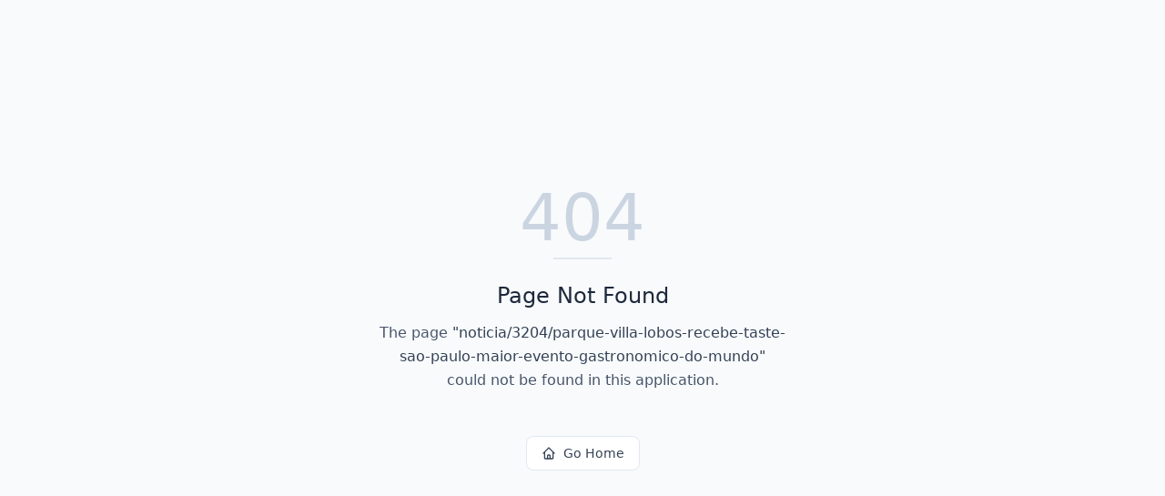

--- FILE ---
content_type: text/html; charset=utf-8
request_url: https://revistasaoroque.com.br/noticia/3204/parque-villa-lobos-recebe-taste-sao-paulo-maior-evento-gastronomico-do-mundo
body_size: 1073
content:
<!DOCTYPE html>
<html lang="pt-BR">
 <head>
  <meta charset="utf-8"/>
  <meta content="width=device-width, initial-scale=1.0" name="viewport"/>
  <meta content="As melhores notícias em tempo real.
Acompanhe as últimas notícias de São Roque e região em tempo real. Política, economia, esportes, entretenimento e muito mais." name="description"/>
  <meta content="#0066CC" name="theme-color"/>
  <meta content="light dark" name="color-scheme"/>
  <!-- Preconnect to critical third-party origins -->
  <link href="https://fonts.googleapis.com" rel="preconnect"/>
  <link crossorigin="" href="https://fonts.gstatic.com" rel="preconnect"/>
  <link href="https://api.base44.com" rel="preconnect"/>
  <link href="https://pagead2.googlesyndication.com" rel="dns-prefetch"/>
  <link href="https://www.googletagmanager.com" rel="dns-prefetch"/>
  <!-- Preload critical fonts -->
  <link as="style" href="https://fonts.googleapis.com/css2?family=Inter:wght@400;500;600;700&amp;display=swap" onload="this.onload=null;this.rel='stylesheet'" rel="preload"/>
  <noscript>
   <link href="https://fonts.googleapis.com/css2?family=Inter:wght@400;500;600;700&amp;display=swap" rel="stylesheet"/>
  </noscript>
  <!-- Favicon -->
  <link href="https://qtrypzzcjebvfcihiynt.supabase.co/storage/v1/object/public/base44-prod/public/693ab09942de10b08f1c37ef/86b902dfd_kz3dourado.png" rel="icon" type="image/svg+xml"/>
  <link href="https://qtrypzzcjebvfcihiynt.supabase.co/storage/v1/object/public/base44-prod/public/693ab09942de10b08f1c37ef/86b902dfd_kz3dourado.png" rel="icon" sizes="32x32" type="image/png"/>
  <link href="https://qtrypzzcjebvfcihiynt.supabase.co/storage/v1/object/public/base44-prod/public/693ab09942de10b08f1c37ef/86b902dfd_kz3dourado.png" rel="icon" sizes="16x16" type="image/png"/>
  <link href="https://qtrypzzcjebvfcihiynt.supabase.co/storage/v1/object/public/base44-prod/public/693ab09942de10b08f1c37ef/86b902dfd_kz3dourado.png" rel="apple-touch-icon" sizes="180x180"/>
  <!-- PWA Manifest -->
  <link href="https://revistasaoroque.com.br/manifest.json" rel="manifest"/>
  <title>
   noticia | Revista São Roque
  </title>
  <script crossorigin="" src="/assets/index-BBi201QN.js" type="module">
  </script>
  <link crossorigin="" href="/assets/index-Dt-7uQFG.css" rel="stylesheet"/>
  <meta content="noticia | Revista São Roque" property="og:title"/>
  <meta content="As melhores notícias em tempo real.
Acompanhe as últimas notícias de São Roque e região em tempo real. Política, economia, esportes, entretenimento e muito mais." property="og:description"/>
  <meta content="https://qtrypzzcjebvfcihiynt.supabase.co/storage/v1/render/image/public/base44-prod/public/693ab09942de10b08f1c37ef/86b902dfd_kz3dourado.png?width=1200&amp;height=630&amp;resize=contain" property="og:image"/>
  <meta content="https://revistasaoroque.com.br/noticia/3204/parque-villa-lobos-recebe-taste-sao-paulo-maior-evento-gastronomico-do-mundo" property="og:url"/>
  <meta content="website" property="og:type"/>
  <meta content="Revista São Roque" property="og:site_name"/>
  <meta content="summary_large_image" name="twitter:card"/>
  <meta content="noticia | Revista São Roque" name="twitter:title"/>
  <meta content="As melhores notícias em tempo real.
Acompanhe as últimas notícias de São Roque e região em tempo real. Política, economia, esportes, entretenimento e muito mais." name="twitter:description"/>
  <meta content="https://qtrypzzcjebvfcihiynt.supabase.co/storage/v1/render/image/public/base44-prod/public/693ab09942de10b08f1c37ef/86b902dfd_kz3dourado.png?width=1200&amp;height=630&amp;resize=contain" name="twitter:image"/>
  <meta content="https://revistasaoroque.com.br/noticia/3204/parque-villa-lobos-recebe-taste-sao-paulo-maior-evento-gastronomico-do-mundo" name="twitter:url"/>
  <meta content="yes" name="mobile-web-app-capable"/>
  <meta content="black" name="apple-mobile-web-app-status-bar-style"/>
  <meta content="Revista São Roque" name="apple-mobile-web-app-title"/>
  <link href="https://revistasaoroque.com.br/noticia/3204/parque-villa-lobos-recebe-taste-sao-paulo-maior-evento-gastronomico-do-mundo" rel="canonical"/>
 </head>
 <body>
  <div id="root">
  </div>
  <noscript>
   <div style="padding: 2rem; text-align: center; font-family: system-ui, sans-serif;">
    <h1>
     Revista São Roque
    </h1>
    <p>
     Para uma melhor experiência, por favor habilite o JavaScript no seu navegador.
    </p>
   </div>
  </noscript>
 </body>
</html>
